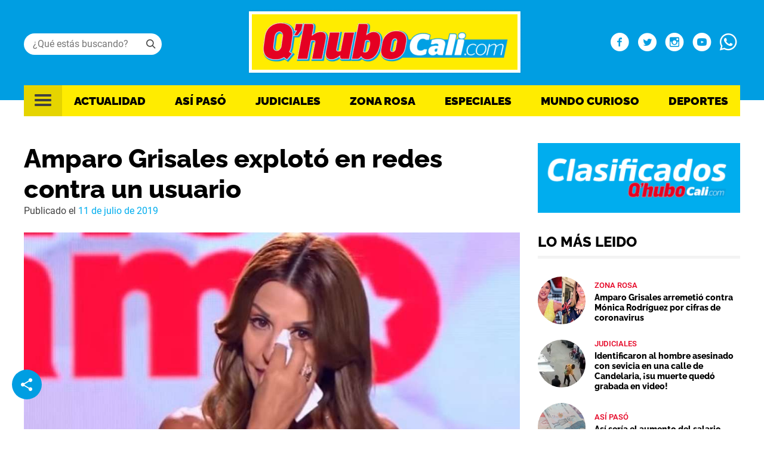

--- FILE ---
content_type: text/html; charset=UTF-8
request_url: https://www.qhubocali.com/zona-rosa/amparo-grisales-exploto-en-redes-contra-un-usuario/
body_size: 79593
content:
<!doctype html>
<html lang="es">
<head>
	<meta charset="UTF-8">
	<meta name="viewport" content="width=device-width, initial-scale=1">
	<link rel="profile" href="https://gmpg.org/xfn/11">
		<!-- Google Tag Manager -->
	<script>(function(w,d,s,l,i){w[l]=w[l]||[];w[l].push({'gtm.start':
	new Date().getTime(),event:'gtm.js'});var f=d.getElementsByTagName(s)[0],
	j=d.createElement(s),dl=l!='dataLayer'?'&l='+l:'';j.async=true;j.src=
	'https://www.googletagmanager.com/gtm.js?id='+i+dl;f.parentNode.insertBefore(j,f);
	})(window,document,'script','dataLayer','GTM-K5NWT5R2');</script>
	<!-- End Google Tag Manager -->
	
	<!-- <link href="https://fonts.googleapis.com/css2?family=Raleway:wght@500;700;800&family=Roboto:wght@400;500&display=swap" rel="stylesheet"> -->
	<script async='async' src='https://www.googletagservices.com/tag/js/gpt.js'></script>
	
	<meta name='robots' content='index, follow, max-image-preview:large, max-snippet:-1, max-video-preview:-1' />

	<!-- This site is optimized with the Yoast SEO plugin v19.4 - https://yoast.com/wordpress/plugins/seo/ -->
	<title>Amparo Grisales explotó en redes contra un usuario - Q&#039;hubo Cali</title>
	<meta name="description" content="La actriz de &#039;Las muñecas de la Mafia&#039; se despachó contra el usuario de Twitter @mujeresIN por un trino que publicó y que habría enfurecido a Grisales." />
	<link rel="canonical" href="https://www.qhubocali.com/zona-rosa/amparo-grisales-exploto-en-redes-contra-un-usuario/" />
	<meta property="og:locale" content="es_ES" />
	<meta property="og:type" content="article" />
	<meta property="og:title" content="Amparo Grisales explotó en redes contra un usuario - Q&#039;hubo Cali" />
	<meta property="og:description" content="La actriz de &#039;Las muñecas de la Mafia&#039; se despachó contra el usuario de Twitter @mujeresIN por un trino que publicó y que habría enfurecido a Grisales." />
	<meta property="og:url" content="https://www.qhubocali.com/zona-rosa/amparo-grisales-exploto-en-redes-contra-un-usuario/" />
	<meta property="og:site_name" content="Q&#039;hubo Cali" />
	<meta property="article:publisher" content="https://www.facebook.com/Qhubocali/" />
	<meta property="article:published_time" content="2019-07-11T20:56:58+00:00" />
	<meta property="og:image" content="https://www.qhubocali.com/wp-content/uploads/2019/07/amparo-grisales-qhubocali.jpg" />
	<meta property="og:image:width" content="995" />
	<meta property="og:image:height" content="500" />
	<meta property="og:image:type" content="image/jpeg" />
	<meta name="author" content="Juan Delgado" />
	<meta name="twitter:card" content="summary_large_image" />
	<meta name="twitter:creator" content="@QhuboCali" />
	<meta name="twitter:site" content="@QhuboCali" />
	<meta name="twitter:label1" content="Written by" />
	<meta name="twitter:data1" content="Juan Delgado" />
	<meta name="twitter:label2" content="Est. reading time" />
	<meta name="twitter:data2" content="2 minutos" />
	<script type="application/ld+json" class="yoast-schema-graph">{"@context":"https://schema.org","@graph":[{"@type":"Organization","@id":"https://52.207.99.7/#organization","name":"Qhubocali","url":"https://52.207.99.7/","sameAs":["https://www.facebook.com/Qhubocali/","https://twitter.com/QhuboCali"],"logo":{"@type":"ImageObject","inLanguage":"es","@id":"https://52.207.99.7/#/schema/logo/image/","url":"https://www.qhubocali.com/wp-content/uploads/2022/04/Logo-2.png","contentUrl":"https://www.qhubocali.com/wp-content/uploads/2022/04/Logo-2.png","width":463,"height":111,"caption":"Qhubocali"},"image":{"@id":"https://52.207.99.7/#/schema/logo/image/"}},{"@type":"WebSite","@id":"https://52.207.99.7/#website","url":"https://52.207.99.7/","name":"Q&#039;hubo Cali","description":"En Q&#039;hubo Cali encuentras todas las noticias de deportes, orden público y tendencias y farándula de Cali, Valle del cauca y Colombia. Ingresa ya.","publisher":{"@id":"https://52.207.99.7/#organization"},"potentialAction":[{"@type":"SearchAction","target":{"@type":"EntryPoint","urlTemplate":"https://52.207.99.7/?s={search_term_string}"},"query-input":"required name=search_term_string"}],"inLanguage":"es"},{"@type":"ImageObject","inLanguage":"es","@id":"https://www.qhubocali.com/zona-rosa/amparo-grisales-exploto-en-redes-contra-un-usuario/#primaryimage","url":"https://www.qhubocali.com/wp-content/uploads/2019/07/amparo-grisales-qhubocali.jpg","contentUrl":"https://www.qhubocali.com/wp-content/uploads/2019/07/amparo-grisales-qhubocali.jpg","width":995,"height":500},{"@type":"WebPage","@id":"https://www.qhubocali.com/zona-rosa/amparo-grisales-exploto-en-redes-contra-un-usuario/","url":"https://www.qhubocali.com/zona-rosa/amparo-grisales-exploto-en-redes-contra-un-usuario/","name":"Amparo Grisales explotó en redes contra un usuario - Q&#039;hubo Cali","isPartOf":{"@id":"https://52.207.99.7/#website"},"primaryImageOfPage":{"@id":"https://www.qhubocali.com/zona-rosa/amparo-grisales-exploto-en-redes-contra-un-usuario/#primaryimage"},"image":{"@id":"https://www.qhubocali.com/zona-rosa/amparo-grisales-exploto-en-redes-contra-un-usuario/#primaryimage"},"thumbnailUrl":"https://www.qhubocali.com/wp-content/uploads/2019/07/amparo-grisales-qhubocali.jpg","datePublished":"2019-07-11T20:56:58+00:00","dateModified":"2019-07-11T20:56:58+00:00","description":"La actriz de 'Las muñecas de la Mafia' se despachó contra el usuario de Twitter @mujeresIN por un trino que publicó y que habría enfurecido a Grisales.","breadcrumb":{"@id":"https://www.qhubocali.com/zona-rosa/amparo-grisales-exploto-en-redes-contra-un-usuario/#breadcrumb"},"inLanguage":"es","potentialAction":[{"@type":"ReadAction","target":["https://www.qhubocali.com/zona-rosa/amparo-grisales-exploto-en-redes-contra-un-usuario/"]}]},{"@type":"BreadcrumbList","@id":"https://www.qhubocali.com/zona-rosa/amparo-grisales-exploto-en-redes-contra-un-usuario/#breadcrumb","itemListElement":[{"@type":"ListItem","position":1,"name":"Home","item":"https://www.qhubocali.com/"},{"@type":"ListItem","position":2,"name":"Amparo Grisales explotó en redes contra un usuario"}]},{"@type":"Article","@id":"https://www.qhubocali.com/zona-rosa/amparo-grisales-exploto-en-redes-contra-un-usuario/#article","isPartOf":{"@id":"https://www.qhubocali.com/zona-rosa/amparo-grisales-exploto-en-redes-contra-un-usuario/"},"author":{"name":"Juan Delgado","@id":"https://52.207.99.7/#/schema/person/245f5bfb6a45c3e134248d57d1bac281"},"headline":"Amparo Grisales explotó en redes contra un usuario","datePublished":"2019-07-11T20:56:58+00:00","dateModified":"2019-07-11T20:56:58+00:00","mainEntityOfPage":{"@id":"https://www.qhubocali.com/zona-rosa/amparo-grisales-exploto-en-redes-contra-un-usuario/"},"wordCount":322,"publisher":{"@id":"https://52.207.99.7/#organization"},"image":{"@id":"https://www.qhubocali.com/zona-rosa/amparo-grisales-exploto-en-redes-contra-un-usuario/#primaryimage"},"thumbnailUrl":"https://www.qhubocali.com/wp-content/uploads/2019/07/amparo-grisales-qhubocali.jpg","keywords":["Las Muñecas de la Mafia","Apamaro Grisales","pólemica","twitter","El Tiempo"],"articleSection":["Zona rosa"],"inLanguage":"es"},{"@type":"Person","@id":"https://52.207.99.7/#/schema/person/245f5bfb6a45c3e134248d57d1bac281","name":"Juan Delgado","image":{"@type":"ImageObject","inLanguage":"es","@id":"https://52.207.99.7/#/schema/person/image/","url":"https://secure.gravatar.com/avatar/1af3637f31d83f0c3c43958351361c55?s=96&d=mm&r=g","contentUrl":"https://secure.gravatar.com/avatar/1af3637f31d83f0c3c43958351361c55?s=96&d=mm&r=g","caption":"Juan Delgado"},"url":"https://www.qhubocali.com/author/acardenas/"}]}</script>
	<!-- / Yoast SEO plugin. -->


<link rel="amphtml" href="https://www.qhubocali.com/zona-rosa/amparo-grisales-exploto-en-redes-contra-un-usuario/amp/" /><meta name="generator" content="AMP for WP 1.0.77.44"/><link rel='dns-prefetch' href='//www.qhubocali.com' />
<link rel='dns-prefetch' href='//s.w.org' />
<link rel="alternate" type="application/rss+xml" title="Q&#039;hubo Cali &raquo; Feed" href="https://www.qhubocali.com/feed/" />
<link rel="alternate" type="application/rss+xml" title="Q&#039;hubo Cali &raquo; Feed de los comentarios" href="https://www.qhubocali.com/comments/feed/" />
<style id='global-styles-inline-css'>
body{--wp--preset--color--black: #000000;--wp--preset--color--cyan-bluish-gray: #abb8c3;--wp--preset--color--white: #ffffff;--wp--preset--color--pale-pink: #f78da7;--wp--preset--color--vivid-red: #cf2e2e;--wp--preset--color--luminous-vivid-orange: #ff6900;--wp--preset--color--luminous-vivid-amber: #fcb900;--wp--preset--color--light-green-cyan: #7bdcb5;--wp--preset--color--vivid-green-cyan: #00d084;--wp--preset--color--pale-cyan-blue: #8ed1fc;--wp--preset--color--vivid-cyan-blue: #0693e3;--wp--preset--color--vivid-purple: #9b51e0;--wp--preset--gradient--vivid-cyan-blue-to-vivid-purple: linear-gradient(135deg,rgba(6,147,227,1) 0%,rgb(155,81,224) 100%);--wp--preset--gradient--light-green-cyan-to-vivid-green-cyan: linear-gradient(135deg,rgb(122,220,180) 0%,rgb(0,208,130) 100%);--wp--preset--gradient--luminous-vivid-amber-to-luminous-vivid-orange: linear-gradient(135deg,rgba(252,185,0,1) 0%,rgba(255,105,0,1) 100%);--wp--preset--gradient--luminous-vivid-orange-to-vivid-red: linear-gradient(135deg,rgba(255,105,0,1) 0%,rgb(207,46,46) 100%);--wp--preset--gradient--very-light-gray-to-cyan-bluish-gray: linear-gradient(135deg,rgb(238,238,238) 0%,rgb(169,184,195) 100%);--wp--preset--gradient--cool-to-warm-spectrum: linear-gradient(135deg,rgb(74,234,220) 0%,rgb(151,120,209) 20%,rgb(207,42,186) 40%,rgb(238,44,130) 60%,rgb(251,105,98) 80%,rgb(254,248,76) 100%);--wp--preset--gradient--blush-light-purple: linear-gradient(135deg,rgb(255,206,236) 0%,rgb(152,150,240) 100%);--wp--preset--gradient--blush-bordeaux: linear-gradient(135deg,rgb(254,205,165) 0%,rgb(254,45,45) 50%,rgb(107,0,62) 100%);--wp--preset--gradient--luminous-dusk: linear-gradient(135deg,rgb(255,203,112) 0%,rgb(199,81,192) 50%,rgb(65,88,208) 100%);--wp--preset--gradient--pale-ocean: linear-gradient(135deg,rgb(255,245,203) 0%,rgb(182,227,212) 50%,rgb(51,167,181) 100%);--wp--preset--gradient--electric-grass: linear-gradient(135deg,rgb(202,248,128) 0%,rgb(113,206,126) 100%);--wp--preset--gradient--midnight: linear-gradient(135deg,rgb(2,3,129) 0%,rgb(40,116,252) 100%);--wp--preset--duotone--dark-grayscale: url('#wp-duotone-dark-grayscale');--wp--preset--duotone--grayscale: url('#wp-duotone-grayscale');--wp--preset--duotone--purple-yellow: url('#wp-duotone-purple-yellow');--wp--preset--duotone--blue-red: url('#wp-duotone-blue-red');--wp--preset--duotone--midnight: url('#wp-duotone-midnight');--wp--preset--duotone--magenta-yellow: url('#wp-duotone-magenta-yellow');--wp--preset--duotone--purple-green: url('#wp-duotone-purple-green');--wp--preset--duotone--blue-orange: url('#wp-duotone-blue-orange');--wp--preset--font-size--small: 13px;--wp--preset--font-size--medium: 20px;--wp--preset--font-size--large: 36px;--wp--preset--font-size--x-large: 42px;}.has-black-color{color: var(--wp--preset--color--black) !important;}.has-cyan-bluish-gray-color{color: var(--wp--preset--color--cyan-bluish-gray) !important;}.has-white-color{color: var(--wp--preset--color--white) !important;}.has-pale-pink-color{color: var(--wp--preset--color--pale-pink) !important;}.has-vivid-red-color{color: var(--wp--preset--color--vivid-red) !important;}.has-luminous-vivid-orange-color{color: var(--wp--preset--color--luminous-vivid-orange) !important;}.has-luminous-vivid-amber-color{color: var(--wp--preset--color--luminous-vivid-amber) !important;}.has-light-green-cyan-color{color: var(--wp--preset--color--light-green-cyan) !important;}.has-vivid-green-cyan-color{color: var(--wp--preset--color--vivid-green-cyan) !important;}.has-pale-cyan-blue-color{color: var(--wp--preset--color--pale-cyan-blue) !important;}.has-vivid-cyan-blue-color{color: var(--wp--preset--color--vivid-cyan-blue) !important;}.has-vivid-purple-color{color: var(--wp--preset--color--vivid-purple) !important;}.has-black-background-color{background-color: var(--wp--preset--color--black) !important;}.has-cyan-bluish-gray-background-color{background-color: var(--wp--preset--color--cyan-bluish-gray) !important;}.has-white-background-color{background-color: var(--wp--preset--color--white) !important;}.has-pale-pink-background-color{background-color: var(--wp--preset--color--pale-pink) !important;}.has-vivid-red-background-color{background-color: var(--wp--preset--color--vivid-red) !important;}.has-luminous-vivid-orange-background-color{background-color: var(--wp--preset--color--luminous-vivid-orange) !important;}.has-luminous-vivid-amber-background-color{background-color: var(--wp--preset--color--luminous-vivid-amber) !important;}.has-light-green-cyan-background-color{background-color: var(--wp--preset--color--light-green-cyan) !important;}.has-vivid-green-cyan-background-color{background-color: var(--wp--preset--color--vivid-green-cyan) !important;}.has-pale-cyan-blue-background-color{background-color: var(--wp--preset--color--pale-cyan-blue) !important;}.has-vivid-cyan-blue-background-color{background-color: var(--wp--preset--color--vivid-cyan-blue) !important;}.has-vivid-purple-background-color{background-color: var(--wp--preset--color--vivid-purple) !important;}.has-black-border-color{border-color: var(--wp--preset--color--black) !important;}.has-cyan-bluish-gray-border-color{border-color: var(--wp--preset--color--cyan-bluish-gray) !important;}.has-white-border-color{border-color: var(--wp--preset--color--white) !important;}.has-pale-pink-border-color{border-color: var(--wp--preset--color--pale-pink) !important;}.has-vivid-red-border-color{border-color: var(--wp--preset--color--vivid-red) !important;}.has-luminous-vivid-orange-border-color{border-color: var(--wp--preset--color--luminous-vivid-orange) !important;}.has-luminous-vivid-amber-border-color{border-color: var(--wp--preset--color--luminous-vivid-amber) !important;}.has-light-green-cyan-border-color{border-color: var(--wp--preset--color--light-green-cyan) !important;}.has-vivid-green-cyan-border-color{border-color: var(--wp--preset--color--vivid-green-cyan) !important;}.has-pale-cyan-blue-border-color{border-color: var(--wp--preset--color--pale-cyan-blue) !important;}.has-vivid-cyan-blue-border-color{border-color: var(--wp--preset--color--vivid-cyan-blue) !important;}.has-vivid-purple-border-color{border-color: var(--wp--preset--color--vivid-purple) !important;}.has-vivid-cyan-blue-to-vivid-purple-gradient-background{background: var(--wp--preset--gradient--vivid-cyan-blue-to-vivid-purple) !important;}.has-light-green-cyan-to-vivid-green-cyan-gradient-background{background: var(--wp--preset--gradient--light-green-cyan-to-vivid-green-cyan) !important;}.has-luminous-vivid-amber-to-luminous-vivid-orange-gradient-background{background: var(--wp--preset--gradient--luminous-vivid-amber-to-luminous-vivid-orange) !important;}.has-luminous-vivid-orange-to-vivid-red-gradient-background{background: var(--wp--preset--gradient--luminous-vivid-orange-to-vivid-red) !important;}.has-very-light-gray-to-cyan-bluish-gray-gradient-background{background: var(--wp--preset--gradient--very-light-gray-to-cyan-bluish-gray) !important;}.has-cool-to-warm-spectrum-gradient-background{background: var(--wp--preset--gradient--cool-to-warm-spectrum) !important;}.has-blush-light-purple-gradient-background{background: var(--wp--preset--gradient--blush-light-purple) !important;}.has-blush-bordeaux-gradient-background{background: var(--wp--preset--gradient--blush-bordeaux) !important;}.has-luminous-dusk-gradient-background{background: var(--wp--preset--gradient--luminous-dusk) !important;}.has-pale-ocean-gradient-background{background: var(--wp--preset--gradient--pale-ocean) !important;}.has-electric-grass-gradient-background{background: var(--wp--preset--gradient--electric-grass) !important;}.has-midnight-gradient-background{background: var(--wp--preset--gradient--midnight) !important;}.has-small-font-size{font-size: var(--wp--preset--font-size--small) !important;}.has-medium-font-size{font-size: var(--wp--preset--font-size--medium) !important;}.has-large-font-size{font-size: var(--wp--preset--font-size--large) !important;}.has-x-large-font-size{font-size: var(--wp--preset--font-size--x-large) !important;}
</style>
<link rel='stylesheet' id='qhubocali2022-style-css'  href='https://www.qhubocali.com/wp-content/themes/qhubocali2022/style.css?ver=1.0.8.3' media='all' />
<link rel='stylesheet' id='owl-style-css'  href='https://www.qhubocali.com/wp-content/themes/qhubocali2022/css/owl.carousel.css?ver=6.0.1' media='all' />
<link rel='stylesheet' id='owl-theme-style-css'  href='https://www.qhubocali.com/wp-content/themes/qhubocali2022/css/owl.theme.default.css?ver=6.0.1' media='all' />
<script src='https://www.qhubocali.com/wp-includes/js/jquery/jquery.min.js?ver=3.6.0' id='jquery-core-js'></script>
<script src='https://www.qhubocali.com/wp-includes/js/jquery/jquery-migrate.min.js?ver=3.3.2' id='jquery-migrate-js'></script>
<script id='my_loadmore-js-extra'>
var loadmore_params = {"ajaxurl":"https:\/\/www.qhubocali.com\/wp-admin\/admin-ajax.php","posts":"{\"page\":0,\"name\":\"amparo-grisales-exploto-en-redes-contra-un-usuario\",\"category_name\":\"zona-rosa\",\"error\":\"\",\"m\":\"\",\"p\":0,\"post_parent\":\"\",\"subpost\":\"\",\"subpost_id\":\"\",\"attachment\":\"\",\"attachment_id\":0,\"pagename\":\"\",\"page_id\":0,\"second\":\"\",\"minute\":\"\",\"hour\":\"\",\"day\":0,\"monthnum\":0,\"year\":0,\"w\":0,\"tag\":\"\",\"cat\":\"\",\"tag_id\":\"\",\"author\":\"\",\"author_name\":\"\",\"feed\":\"\",\"tb\":\"\",\"paged\":0,\"meta_key\":\"\",\"meta_value\":\"\",\"preview\":\"\",\"s\":\"\",\"sentence\":\"\",\"title\":\"\",\"fields\":\"\",\"menu_order\":\"\",\"embed\":\"\",\"category__in\":[],\"category__not_in\":[],\"category__and\":[],\"post__in\":[],\"post__not_in\":[],\"post_name__in\":[],\"tag__in\":[],\"tag__not_in\":[],\"tag__and\":[],\"tag_slug__in\":[],\"tag_slug__and\":[],\"post_parent__in\":[],\"post_parent__not_in\":[],\"author__in\":[],\"author__not_in\":[],\"ignore_sticky_posts\":false,\"suppress_filters\":false,\"cache_results\":true,\"update_post_term_cache\":true,\"lazy_load_term_meta\":true,\"update_post_meta_cache\":true,\"post_type\":\"\",\"posts_per_page\":12,\"nopaging\":false,\"comments_per_page\":\"50\",\"no_found_rows\":false,\"order\":\"DESC\"}","current_page":"1","max_page":"0"};
</script>
<script src='https://www.qhubocali.com/wp-content/themes/qhubocali2022/js/load_more.js?ver=6.0.1' id='my_loadmore-js'></script>
<link rel="https://api.w.org/" href="https://www.qhubocali.com/wp-json/" /><link rel="alternate" type="application/json" href="https://www.qhubocali.com/wp-json/wp/v2/posts/71108" /><link rel="EditURI" type="application/rsd+xml" title="RSD" href="https://www.qhubocali.com/xmlrpc.php?rsd" />
<link rel="wlwmanifest" type="application/wlwmanifest+xml" href="https://www.qhubocali.com/wp-includes/wlwmanifest.xml" /> 
<meta name="generator" content="WordPress 6.0.1" />
<link rel='shortlink' href='https://www.qhubocali.com/?p=71108' />
<link rel="alternate" type="application/json+oembed" href="https://www.qhubocali.com/wp-json/oembed/1.0/embed?url=https%3A%2F%2Fwww.qhubocali.com%2Fzona-rosa%2Famparo-grisales-exploto-en-redes-contra-un-usuario%2F" />
<link rel="alternate" type="text/xml+oembed" href="https://www.qhubocali.com/wp-json/oembed/1.0/embed?url=https%3A%2F%2Fwww.qhubocali.com%2Fzona-rosa%2Famparo-grisales-exploto-en-redes-contra-un-usuario%2F&#038;format=xml" />
			<meta property="fb:pages" content="294564871396722" />
							<meta property="ia:markup_url" content="https://www.qhubocali.com/zona-rosa/amparo-grisales-exploto-en-redes-contra-un-usuario/?ia_markup=1" />
						<style type="text/css">
					.site-title,
			.site-description {
				position: absolute;
				clip: rect(1px, 1px, 1px, 1px);
				}
					</style>
		<link rel="icon" href="https://www.qhubocali.com/wp-content/uploads/2022/04/favicon.png" sizes="32x32" />
<link rel="icon" href="https://www.qhubocali.com/wp-content/uploads/2022/04/favicon.png" sizes="192x192" />
<link rel="apple-touch-icon" href="https://www.qhubocali.com/wp-content/uploads/2022/04/favicon.png" />
<meta name="msapplication-TileImage" content="https://www.qhubocali.com/wp-content/uploads/2022/04/favicon.png" />
		<style id="wp-custom-css">
			blockquote {
    padding: 5px 0 5px 15px;
    border-left: 5px solid #e64946;
}

.lazyblock-portadas-Z49maz.wp-block-lazyblock-portadas{
	display:none!important;
}		</style>
		<noscript><style id="rocket-lazyload-nojs-css">.rll-youtube-player, [data-lazy-src]{display:none !important;}</style></noscript>
	<!-- Google AdSense -->
	<script async src="https://pagead2.googlesyndication.com/pagead/js/adsbygoogle.js?client=ca-pub-0512677473795181"
     crossorigin="anonymous"></script>
</head>

<body class="post-template-default single single-post postid-71108 single-format-standard wp-custom-logo frontpage">

		<!-- Google Tag Manager (noscript) -->
	<noscript><iframe src="https://www.googletagmanager.com/ns.html?id=GTM-K5NWT5R2"
	height="0" width="0" style="display:none;visibility:hidden"></iframe></noscript>
	<!-- End Google Tag Manager (noscript) -->
	 
<svg xmlns="http://www.w3.org/2000/svg" viewBox="0 0 0 0" width="0" height="0" focusable="false" role="none" style="visibility: hidden; position: absolute; left: -9999px; overflow: hidden;" ><defs><filter id="wp-duotone-dark-grayscale"><feColorMatrix color-interpolation-filters="sRGB" type="matrix" values=" .299 .587 .114 0 0 .299 .587 .114 0 0 .299 .587 .114 0 0 .299 .587 .114 0 0 " /><feComponentTransfer color-interpolation-filters="sRGB" ><feFuncR type="table" tableValues="0 0.49803921568627" /><feFuncG type="table" tableValues="0 0.49803921568627" /><feFuncB type="table" tableValues="0 0.49803921568627" /><feFuncA type="table" tableValues="1 1" /></feComponentTransfer><feComposite in2="SourceGraphic" operator="in" /></filter></defs></svg><svg xmlns="http://www.w3.org/2000/svg" viewBox="0 0 0 0" width="0" height="0" focusable="false" role="none" style="visibility: hidden; position: absolute; left: -9999px; overflow: hidden;" ><defs><filter id="wp-duotone-grayscale"><feColorMatrix color-interpolation-filters="sRGB" type="matrix" values=" .299 .587 .114 0 0 .299 .587 .114 0 0 .299 .587 .114 0 0 .299 .587 .114 0 0 " /><feComponentTransfer color-interpolation-filters="sRGB" ><feFuncR type="table" tableValues="0 1" /><feFuncG type="table" tableValues="0 1" /><feFuncB type="table" tableValues="0 1" /><feFuncA type="table" tableValues="1 1" /></feComponentTransfer><feComposite in2="SourceGraphic" operator="in" /></filter></defs></svg><svg xmlns="http://www.w3.org/2000/svg" viewBox="0 0 0 0" width="0" height="0" focusable="false" role="none" style="visibility: hidden; position: absolute; left: -9999px; overflow: hidden;" ><defs><filter id="wp-duotone-purple-yellow"><feColorMatrix color-interpolation-filters="sRGB" type="matrix" values=" .299 .587 .114 0 0 .299 .587 .114 0 0 .299 .587 .114 0 0 .299 .587 .114 0 0 " /><feComponentTransfer color-interpolation-filters="sRGB" ><feFuncR type="table" tableValues="0.54901960784314 0.98823529411765" /><feFuncG type="table" tableValues="0 1" /><feFuncB type="table" tableValues="0.71764705882353 0.25490196078431" /><feFuncA type="table" tableValues="1 1" /></feComponentTransfer><feComposite in2="SourceGraphic" operator="in" /></filter></defs></svg><svg xmlns="http://www.w3.org/2000/svg" viewBox="0 0 0 0" width="0" height="0" focusable="false" role="none" style="visibility: hidden; position: absolute; left: -9999px; overflow: hidden;" ><defs><filter id="wp-duotone-blue-red"><feColorMatrix color-interpolation-filters="sRGB" type="matrix" values=" .299 .587 .114 0 0 .299 .587 .114 0 0 .299 .587 .114 0 0 .299 .587 .114 0 0 " /><feComponentTransfer color-interpolation-filters="sRGB" ><feFuncR type="table" tableValues="0 1" /><feFuncG type="table" tableValues="0 0.27843137254902" /><feFuncB type="table" tableValues="0.5921568627451 0.27843137254902" /><feFuncA type="table" tableValues="1 1" /></feComponentTransfer><feComposite in2="SourceGraphic" operator="in" /></filter></defs></svg><svg xmlns="http://www.w3.org/2000/svg" viewBox="0 0 0 0" width="0" height="0" focusable="false" role="none" style="visibility: hidden; position: absolute; left: -9999px; overflow: hidden;" ><defs><filter id="wp-duotone-midnight"><feColorMatrix color-interpolation-filters="sRGB" type="matrix" values=" .299 .587 .114 0 0 .299 .587 .114 0 0 .299 .587 .114 0 0 .299 .587 .114 0 0 " /><feComponentTransfer color-interpolation-filters="sRGB" ><feFuncR type="table" tableValues="0 0" /><feFuncG type="table" tableValues="0 0.64705882352941" /><feFuncB type="table" tableValues="0 1" /><feFuncA type="table" tableValues="1 1" /></feComponentTransfer><feComposite in2="SourceGraphic" operator="in" /></filter></defs></svg><svg xmlns="http://www.w3.org/2000/svg" viewBox="0 0 0 0" width="0" height="0" focusable="false" role="none" style="visibility: hidden; position: absolute; left: -9999px; overflow: hidden;" ><defs><filter id="wp-duotone-magenta-yellow"><feColorMatrix color-interpolation-filters="sRGB" type="matrix" values=" .299 .587 .114 0 0 .299 .587 .114 0 0 .299 .587 .114 0 0 .299 .587 .114 0 0 " /><feComponentTransfer color-interpolation-filters="sRGB" ><feFuncR type="table" tableValues="0.78039215686275 1" /><feFuncG type="table" tableValues="0 0.94901960784314" /><feFuncB type="table" tableValues="0.35294117647059 0.47058823529412" /><feFuncA type="table" tableValues="1 1" /></feComponentTransfer><feComposite in2="SourceGraphic" operator="in" /></filter></defs></svg><svg xmlns="http://www.w3.org/2000/svg" viewBox="0 0 0 0" width="0" height="0" focusable="false" role="none" style="visibility: hidden; position: absolute; left: -9999px; overflow: hidden;" ><defs><filter id="wp-duotone-purple-green"><feColorMatrix color-interpolation-filters="sRGB" type="matrix" values=" .299 .587 .114 0 0 .299 .587 .114 0 0 .299 .587 .114 0 0 .299 .587 .114 0 0 " /><feComponentTransfer color-interpolation-filters="sRGB" ><feFuncR type="table" tableValues="0.65098039215686 0.40392156862745" /><feFuncG type="table" tableValues="0 1" /><feFuncB type="table" tableValues="0.44705882352941 0.4" /><feFuncA type="table" tableValues="1 1" /></feComponentTransfer><feComposite in2="SourceGraphic" operator="in" /></filter></defs></svg><svg xmlns="http://www.w3.org/2000/svg" viewBox="0 0 0 0" width="0" height="0" focusable="false" role="none" style="visibility: hidden; position: absolute; left: -9999px; overflow: hidden;" ><defs><filter id="wp-duotone-blue-orange"><feColorMatrix color-interpolation-filters="sRGB" type="matrix" values=" .299 .587 .114 0 0 .299 .587 .114 0 0 .299 .587 .114 0 0 .299 .587 .114 0 0 " /><feComponentTransfer color-interpolation-filters="sRGB" ><feFuncR type="table" tableValues="0.098039215686275 1" /><feFuncG type="table" tableValues="0 0.66274509803922" /><feFuncB type="table" tableValues="0.84705882352941 0.41960784313725" /><feFuncA type="table" tableValues="1 1" /></feComponentTransfer><feComposite in2="SourceGraphic" operator="in" /></filter></defs></svg><div id="page" class="site">
	<a class="skip-link screen-reader-text" href="#primary">Skip to content</a>

	<header id="masthead" class="site-header">
		<div class="header-top">
			<div class="container">

				<div class="search">
					<i class="icon-search"></i>

					<form role="search" method="get" class="searchform group" action="https://www.qhubocali.com/"> 
						<input required value="" type="text" name="s" placeholder="¿Qué estás buscando?" />
					</form>
				</div>

				<div class="site-branding">
					<a href="https://www.qhubocali.com/" class="custom-logo-link" rel="home"><img width="463" height="111" src="data:image/svg+xml,%3Csvg%20xmlns='http://www.w3.org/2000/svg'%20viewBox='0%200%20463%20111'%3E%3C/svg%3E" class="custom-logo" alt="Q&#039;hubo Cali" data-lazy-srcset="https://www.qhubocali.com/wp-content/uploads/2022/04/Logo-2.png 463w, https://www.qhubocali.com/wp-content/uploads/2022/04/Logo-2-300x72.png 300w" data-lazy-sizes="(max-width: 463px) 100vw, 463px" data-lazy-src="https://www.qhubocali.com/wp-content/uploads/2022/04/Logo-2.png" /><noscript><img width="463" height="111" src="https://www.qhubocali.com/wp-content/uploads/2022/04/Logo-2.png" class="custom-logo" alt="Q&#039;hubo Cali" srcset="https://www.qhubocali.com/wp-content/uploads/2022/04/Logo-2.png 463w, https://www.qhubocali.com/wp-content/uploads/2022/04/Logo-2-300x72.png 300w" sizes="(max-width: 463px) 100vw, 463px" /></noscript></a>						<p class="site-title"><a href="https://www.qhubocali.com/" rel="home">Q&#039;hubo Cali</a></p>
												<p class="site-description">En Q&#039;hubo Cali encuentras todas las noticias de deportes, orden público y tendencias y farándula de Cali, Valle del cauca y Colombia. Ingresa ya.</p>
									</div><!-- .site-branding -->

				<div class="social">
					<a target="_blank" href="https://www.facebook.com/Qhubocali/"><i class="icon-facebook-with-circle"></i></a>
					<a target="_blank" href="https://twitter.com/QhuboCali"><i class="icon-twitter-with-circle"></i></a>
					<a target="_blank" href="https://www.instagram.com/qhubocali/"><i class="icon-instagram-with-circle"></i></a>
					<a target="_blank" href="https://www.youtube.com/QhuboCali"><i class="icon-youtube-with-circle"></i></a>
					<a target="_blank" href="https://web.whatsapp.com/send?phone=573104995475"><i class="icon-whatsapp"></i></a>
				</div>
			</div>
		</div>

		<div class="container" id="nav-wrapper">
			<div class="logo-search-wrapper container">
				<div class="logo-wrapper"><a href="https://www.qhubocali.com/" class="custom-logo-link" rel="home"><img width="463" height="111" src="data:image/svg+xml,%3Csvg%20xmlns='http://www.w3.org/2000/svg'%20viewBox='0%200%20463%20111'%3E%3C/svg%3E" class="custom-logo" alt="Q&#039;hubo Cali" data-lazy-srcset="https://www.qhubocali.com/wp-content/uploads/2022/04/Logo-2.png 463w, https://www.qhubocali.com/wp-content/uploads/2022/04/Logo-2-300x72.png 300w" data-lazy-sizes="(max-width: 463px) 100vw, 463px" data-lazy-src="https://www.qhubocali.com/wp-content/uploads/2022/04/Logo-2.png" /><noscript><img width="463" height="111" src="https://www.qhubocali.com/wp-content/uploads/2022/04/Logo-2.png" class="custom-logo" alt="Q&#039;hubo Cali" srcset="https://www.qhubocali.com/wp-content/uploads/2022/04/Logo-2.png 463w, https://www.qhubocali.com/wp-content/uploads/2022/04/Logo-2-300x72.png 300w" sizes="(max-width: 463px) 100vw, 463px" /></noscript></a></div>
				<a href="#" class="search-scrolled">
					<i class="icon-search"></i>
				</a>
			</div>
			<nav id="site-navigation" class="main-navigation">
				<a href="#" class="ham-menu">
					<i class="icon-menu"></i>
				</a>

				<div class="menu-menu-1-container"><ul id="primary-menu" class="menu"><li id="menu-item-684007" class="menu-item menu-item-type-taxonomy menu-item-object-category menu-item-684007"><a href="https://www.qhubocali.com/actualidad/">Actualidad</a></li>
<li id="menu-item-290" class="menu-item menu-item-type-taxonomy menu-item-object-category menu-item-290"><a href="https://www.qhubocali.com/asi-paso/">Así Pasó</a></li>
<li id="menu-item-139" class="menu-item menu-item-type-taxonomy menu-item-object-category menu-item-139"><a href="https://www.qhubocali.com/judiciales/">Judiciales</a></li>
<li id="menu-item-293" class="menu-item menu-item-type-taxonomy menu-item-object-category current-post-ancestor current-menu-parent current-post-parent menu-item-293"><a href="https://www.qhubocali.com/zona-rosa/">Zona rosa</a></li>
<li id="menu-item-292" class="menu-item menu-item-type-taxonomy menu-item-object-category menu-item-292"><a href="https://www.qhubocali.com/especiales/">Especiales</a></li>
<li id="menu-item-294" class="menu-item menu-item-type-taxonomy menu-item-object-category menu-item-294"><a href="https://www.qhubocali.com/mundo-curioso/">Mundo curioso</a></li>
<li id="menu-item-291" class="menu-item menu-item-type-taxonomy menu-item-object-category menu-item-291"><a href="https://www.qhubocali.com/deportes/">Deportes</a></li>
</ul></div>			</nav><!-- #site-navigation -->
		</div>
	</header><!-- #masthead -->

	<div class="sidebar-menu">
		<div class="menu-menu-sidebar-container"><ul id="sidebar-menu" class="menu"><li id="menu-item-236" class="menu-item menu-item-type-taxonomy menu-item-object-category menu-item-236"><a href="https://www.qhubocali.com/asi-paso/">Así Pasó</a></li>
<li id="menu-item-235" class="menu-item menu-item-type-taxonomy menu-item-object-category menu-item-235"><a href="https://www.qhubocali.com/judiciales/">Judiciales</a></li>
<li id="menu-item-237" class="menu-item menu-item-type-taxonomy menu-item-object-category current-post-ancestor current-menu-parent current-post-parent menu-item-237"><a href="https://www.qhubocali.com/zona-rosa/">Zona rosa</a></li>
<li id="menu-item-507517" class="menu-item menu-item-type-taxonomy menu-item-object-category menu-item-507517"><a href="https://www.qhubocali.com/especiales/">Especiales</a></li>
<li id="menu-item-507520" class="menu-item menu-item-type-taxonomy menu-item-object-category menu-item-507520"><a href="https://www.qhubocali.com/mundo-curioso/">Mundo curioso</a></li>
<li id="menu-item-507523" class="menu-item menu-item-type-taxonomy menu-item-object-category menu-item-507523"><a href="https://www.qhubocali.com/deportes/">Deportes</a></li>
<li id="menu-item-489" class="menu-item menu-item-type-custom menu-item-object-custom menu-item-489"><a href="https://www.qhubocali.com/clasificado/">Clasificados Qhubo</a></li>
<li id="menu-item-240" class="menu-item menu-item-type-custom menu-item-object-custom menu-item-240"><a target="_blank" rel="noopener" href="https://clasificados.elpais.com.co">Clasificados El País</a></li>
<li id="menu-item-496315" class="menu-item menu-item-type-taxonomy menu-item-object-category menu-item-496315"><a href="https://www.qhubocali.com/apoyo-social/denuncias/">Denuncias</a></li>
<li id="menu-item-524368" class="menu-item menu-item-type-taxonomy menu-item-object-category menu-item-524368"><a href="https://www.qhubocali.com/el-corazon-de-la-salud/">El Corazón de la Salud</a></li>
<li id="menu-item-684010" class="menu-item menu-item-type-taxonomy menu-item-object-category menu-item-684010"><a href="https://www.qhubocali.com/actualidad/">Actualidad</a></li>
</ul></div>		<div class="close-sidebar"><i class="icon-cross1"></i></div>
	</div>

	
	<script>
		
		var googletag = googletag || {};
			googletag.cmd = googletag.cmd || [];
		
			googletag.cmd.push(function() {
			
			var mapping = googletag.sizeMapping().
			
			// addSize([2560,2048],[[1000,90]]).
            // addSize([1920,1080],[[1000,90]]).
     		// addSize([1440,900],[[1000,150],[1000,250],[970,90],[728,90],[1000,90],[1000,80],[1000,50],[1000,30]]).
			// addSize([1366,768],[[1000,150],[1000,250],[970,90],[728,90],[1000,90],[1000,80],[1000,50],[1000,30]]).
		    // addSize([1280,720],[[1000,150],[1000,250],[970,90],[728,90],[1000,90],[1000,80],[1000,50],[1000,30]]).
			// addSize([1280,800],[[1000,150],[1000,250],[970,90],[728,90],[1000,90],[1000,80],[1000,50],[1000,30]]).
			// addSize([1024,768],[[1000,150],[1000,250],[970,90],[728,90],[1000,90],[1000,80],[1000,50],[1000,30]]).
			// addSize([1024,740],[[1000,150],[1000,250],[970,90],[728,90],[1000,90],[1000,80],[1000,50],[1000,30]]).
			// addSize([980,690],[[1000,150],[1000,250],[970,90],[728,90],[1000,90],[1000,80],[1000,50],[1000,30]]).
			// addSize([768,1024],[[1000,150],[1000,250],[970,90],[728,90],[1000,90],[1000,80],[1000,50],[1000,30]]).
			// addSize([480,800],[[1000,150],[1000,250],[970,90],[728,90],[1000,90],[1000,80],[1000,50],[1000,30]]).

			build();

			var w_w = jQuery(window).width();

			var responSize = w_w > 970 ? [[1000,150],[970,90],[728,90],[970,250]] : [[300,250]];
			
			googletag.defineSlot('/40807056/qhubocali.com/zona-rosa', responSize, 'zona-rosa-full').defineSizeMapping(mapping).setTargeting('Posiciones', ['0']).addService(googletag.pubads());
			googletag.defineSlot('/40807056/qhubocali.com/zona-rosa', [[300,250]], 'zona-rosa-300x250_1').setTargeting('Posiciones', ['10']).addService(googletag.pubads());
			googletag.defineSlot('/40807056/qhubocali.com/zona-rosa', [[300,250]], 'zona-rosa-300x250_2').setTargeting('Posiciones', ['11']).addService(googletag.pubads());
			googletag.defineSlot('/40807056/qhubocali.com/zona-rosa', [[300,250]], 'zona-rosa-300x250_3').setTargeting('Posiciones', ['12']).addService(googletag.pubads());
			googletag.defineSlot('/40807056/qhubocali.com/zona-rosa', responSize, 'zona-rosa-top-1').defineSizeMapping(mapping).setTargeting('Posiciones', ['1']).addService(googletag.pubads());
			googletag.defineSlot('/40807056/qhubocali.com/zona-rosa', responSize, 'zona-rosa-top-2').defineSizeMapping(mapping).setTargeting('Posiciones', ['2']).addService(googletag.pubads());
			googletag.defineSlot('/40807056/qhubocali.com/zona-rosa', responSize, 'zona-rosa-top-3').defineSizeMapping(mapping).setTargeting('Posiciones', ['3']).addService(googletag.pubads());
			googletag.defineSlot('/40807056/qhubocali.com/zona-rosa', responSize, 'zona-rosa-top-4').defineSizeMapping(mapping).setTargeting('Posiciones', ['4']).addService(googletag.pubads());
			googletag.defineSlot('/40807056/qhubocali.com/zona-rosa', responSize, 'zona-rosa-top-5').defineSizeMapping(mapping).setTargeting('Posiciones', ['5']).addService(googletag.pubads());	

			googletag.defineSlot('/40807056/qhubocali.com/zona-rosa', [[1000,50],[1000,30]], 'zona-rosa-barra_flotante').defineSizeMapping(mapping).setTargeting('Formatos', ['Barra_Flotante']).addService(googletag.pubads());


			googletag.pubads().enableSingleRequest();
			googletag.enableServices();

		});
	</script>

	
<div div id="spc_post_desktop_stories"></div>	
	

	<main id="primary" class="site-main">

		<div class="container">

						<!--  -->
				<div class="banner-mid" id='zona-rosa-top-1'>
					<script>
						googletag.cmd.push(function() { googletag.display('zona-rosa-top-1'); });
					</script>
				</div>
			
			<script>console.log('NO ADS?: ' + false);</script>
			<div class="row">

				<div class="col-70">

					
<article id="post-71108" class="post-71108 post type-post status-publish format-standard has-post-thumbnail hentry category-zona-rosa tag-las-munecas-de-la-mafia tag-apamaro-grisales tag-polemica-3 tag-twitter tag-el-tiempo">
	<header class="entry-header">
		<h1 class="entry-title">Amparo Grisales explotó en redes contra un usuario</h1>			<div class="entry-meta">
				<span class="posted-on">Publicado el <a href="https://www.qhubocali.com/zona-rosa/amparo-grisales-exploto-en-redes-contra-un-usuario/" rel="bookmark"><time class="entry-date published updated" datetime="2019-07-11T20:56:58-05:00">11 de julio de 2019</time></a></span>			</div><!-- .entry-meta -->
			</header><!-- .entry-header -->

	<br />

	
			<div class="post-thumbnail">
				<img width="995" height="500" src="data:image/svg+xml,%3Csvg%20xmlns='http://www.w3.org/2000/svg'%20viewBox='0%200%20995%20500'%3E%3C/svg%3E" class="attachment-post-thumbnail size-post-thumbnail wp-post-image" alt="" data-lazy-srcset="https://www.qhubocali.com/wp-content/uploads/2019/07/amparo-grisales-qhubocali.jpg 995w, https://www.qhubocali.com/wp-content/uploads/2019/07/amparo-grisales-qhubocali-300x151.jpg 300w, https://www.qhubocali.com/wp-content/uploads/2019/07/amparo-grisales-qhubocali-768x386.jpg 768w" data-lazy-sizes="(max-width: 995px) 100vw, 995px" data-lazy-src="https://www.qhubocali.com/wp-content/uploads/2019/07/amparo-grisales-qhubocali.jpg" /><noscript><img width="995" height="500" src="https://www.qhubocali.com/wp-content/uploads/2019/07/amparo-grisales-qhubocali.jpg" class="attachment-post-thumbnail size-post-thumbnail wp-post-image" alt="" srcset="https://www.qhubocali.com/wp-content/uploads/2019/07/amparo-grisales-qhubocali.jpg 995w, https://www.qhubocali.com/wp-content/uploads/2019/07/amparo-grisales-qhubocali-300x151.jpg 300w, https://www.qhubocali.com/wp-content/uploads/2019/07/amparo-grisales-qhubocali-768x386.jpg 768w" sizes="(max-width: 995px) 100vw, 995px" /></noscript>			</div><!-- .post-thumbnail -->

		
	<div class="entry-content">
		<p>La cuenta de Twitter <span>@mujeresIN publicó un trino en el que según Amparo Grisales, saca de contexto el titular de una noticia que publicó el diario El Tiempo sobre el papel de la actriz en la novela 'Las muñecas de la Mafia'.</span></p>
<p>La 'Diva de divas' no se guardó nada y se despachó contra ese usuario.</p>
<h4>Te puede interesar:&nbsp;<a href="https://www.qhubocali.com/zona-rosa/amparo-grisales-confeso-cuantos-plones-de-marihuana-se-pega-al-dia/">Amparo Grisales confesó cuantos 'plones' de marihuana se 'pega' al día</a></h4>
<p><img loading="lazy" src="data:image/svg+xml,%3Csvg%20xmlns='http://www.w3.org/2000/svg'%20viewBox='0%200%20300%20157'%3E%3C/svg%3E" alt="" width="300" height="157" class="alignnone size-medium wp-image-71142 kalooga_35742" data-lazy-srcset="https://www.qhubocali.com/wp-content/uploads/2019/07/Amparo-Grisales-confeso-que-fuma-marihuana5-955x500-1-300x157.jpg 300w, https://www.qhubocali.com/wp-content/uploads/2019/07/Amparo-Grisales-confeso-que-fuma-marihuana5-955x500-1-768x402.jpg 768w, https://www.qhubocali.com/wp-content/uploads/2019/07/Amparo-Grisales-confeso-que-fuma-marihuana5-955x500-1.jpg 955w" data-lazy-sizes="(max-width: 300px) 100vw, 300px" data-lazy-src="https://www.qhubocali.com/wp-content/uploads/2019/07/Amparo-Grisales-confeso-que-fuma-marihuana5-955x500-1-300x157.jpg" /><noscript><img loading="lazy" src="https://www.qhubocali.com/wp-content/uploads/2019/07/Amparo-Grisales-confeso-que-fuma-marihuana5-955x500-1-300x157.jpg" alt="" width="300" height="157" class="alignnone size-medium wp-image-71142 kalooga_35742" srcset="https://www.qhubocali.com/wp-content/uploads/2019/07/Amparo-Grisales-confeso-que-fuma-marihuana5-955x500-1-300x157.jpg 300w, https://www.qhubocali.com/wp-content/uploads/2019/07/Amparo-Grisales-confeso-que-fuma-marihuana5-955x500-1-768x402.jpg 768w, https://www.qhubocali.com/wp-content/uploads/2019/07/Amparo-Grisales-confeso-que-fuma-marihuana5-955x500-1.jpg 955w" sizes="(max-width: 300px) 100vw, 300px" /></noscript></p>
<p><em>“Amparo Grisales defiende ser una #MuñecaDeLaMafia y se refirió a las llamadas narcoseries”</em>, fue lo que escribieron en dicha cuenta, que incluyó un link a una nota que hizo El Tiempo para mostrar una entrevista con esa y otras protagonistas de la serie de Caracol.</p>
<p>Ante eso, la artista se mostró disgustada con el trino y le respondió a @mujeresIN airadamente:</p>
<p><em>“¡Si así lo entendió ud. dándole la interpretación que le da la gana, allá ud. No tengo que defender nada!¡ Soy actriz y me encanta poder interpretar toda clase de personajes! ¡Ahora, si tienen que hablar de mí para vender sus columnas pasquines, que les aproveche!”, </em>trinó la actriz de 62 años.</p>
<p><img loading="lazy" src="data:image/svg+xml,%3Csvg%20xmlns='http://www.w3.org/2000/svg'%20viewBox='0%200%201010%20526'%3E%3C/svg%3E" alt="" width="1010" height="526" class="kalooga_35742 alignnone wp-image-71147 size-full" data-lazy-srcset="https://www.qhubocali.com/wp-content/uploads/2019/07/amparo.jpg 1010w, https://www.qhubocali.com/wp-content/uploads/2019/07/amparo-300x156.jpg 300w, https://www.qhubocali.com/wp-content/uploads/2019/07/amparo-768x400.jpg 768w" data-lazy-sizes="(max-width: 1010px) 100vw, 1010px" data-lazy-src="https://www.qhubocali.com/wp-content/uploads/2019/07/amparo.jpg" /><noscript><img loading="lazy" src="https://www.qhubocali.com/wp-content/uploads/2019/07/amparo.jpg" alt="" width="1010" height="526" class="kalooga_35742 alignnone wp-image-71147 size-full" srcset="https://www.qhubocali.com/wp-content/uploads/2019/07/amparo.jpg 1010w, https://www.qhubocali.com/wp-content/uploads/2019/07/amparo-300x156.jpg 300w, https://www.qhubocali.com/wp-content/uploads/2019/07/amparo-768x400.jpg 768w" sizes="(max-width: 1010px) 100vw, 1010px" /></noscript></p>
<p>El único cambio que hay es que en vez de escribir el nombre de la producción en comillas, como lo hizo el diario (su título fue “Amparo Grisales defiende ser una ‘muñeca de la mafia’”), en el trino lo pusieron con numeral.</p>
<p><img loading="lazy" src="data:image/svg+xml,%3Csvg%20xmlns='http://www.w3.org/2000/svg'%20viewBox='0%200%20900%20485'%3E%3C/svg%3E" alt="" width="900" height="485" class="kalooga_35742 alignnone wp-image-71151 size-full" data-lazy-srcset="https://www.qhubocali.com/wp-content/uploads/2019/07/amparo-grisales-jurado-de-yo-me-llamo-1-900x485-1.jpg 900w, https://www.qhubocali.com/wp-content/uploads/2019/07/amparo-grisales-jurado-de-yo-me-llamo-1-900x485-1-300x162.jpg 300w, https://www.qhubocali.com/wp-content/uploads/2019/07/amparo-grisales-jurado-de-yo-me-llamo-1-900x485-1-768x414.jpg 768w, https://www.qhubocali.com/wp-content/uploads/2019/07/amparo-grisales-jurado-de-yo-me-llamo-1-900x485-1-280x150.jpg 280w" data-lazy-sizes="(max-width: 900px) 100vw, 900px" data-lazy-src="https://www.qhubocali.com/wp-content/uploads/2019/07/amparo-grisales-jurado-de-yo-me-llamo-1-900x485-1.jpg" /><noscript><img loading="lazy" src="https://www.qhubocali.com/wp-content/uploads/2019/07/amparo-grisales-jurado-de-yo-me-llamo-1-900x485-1.jpg" alt="" width="900" height="485" class="kalooga_35742 alignnone wp-image-71151 size-full" srcset="https://www.qhubocali.com/wp-content/uploads/2019/07/amparo-grisales-jurado-de-yo-me-llamo-1-900x485-1.jpg 900w, https://www.qhubocali.com/wp-content/uploads/2019/07/amparo-grisales-jurado-de-yo-me-llamo-1-900x485-1-300x162.jpg 300w, https://www.qhubocali.com/wp-content/uploads/2019/07/amparo-grisales-jurado-de-yo-me-llamo-1-900x485-1-768x414.jpg 768w, https://www.qhubocali.com/wp-content/uploads/2019/07/amparo-grisales-jurado-de-yo-me-llamo-1-900x485-1-280x150.jpg 280w" sizes="(max-width: 900px) 100vw, 900px" /></noscript></p>
<p>La duda que queda es si la famosa le hizo el mismo reclamo al medio o si solo le dedicó su ataque a @mujeresIN.</p>
<p>Aquí dejamos el post al que contestó Amparo, junto a la respuesta de ella, y un pantallazo del título de El Tiempo que replicó el trino que enojó a ‘la Diva’.</p>
<p><img loading="lazy" src="data:image/svg+xml,%3Csvg%20xmlns='http://www.w3.org/2000/svg'%20viewBox='0%200%20515%20408'%3E%3C/svg%3E" alt="" width="515" height="408" class="kalooga_35742 alignnone wp-image-71153 size-full" data-lazy-srcset="https://www.qhubocali.com/wp-content/uploads/2019/07/amparo-grisales.jpg 515w, https://www.qhubocali.com/wp-content/uploads/2019/07/amparo-grisales-300x238.jpg 300w" data-lazy-sizes="(max-width: 515px) 100vw, 515px" data-lazy-src="https://www.qhubocali.com/wp-content/uploads/2019/07/amparo-grisales.jpg" /><noscript><img loading="lazy" src="https://www.qhubocali.com/wp-content/uploads/2019/07/amparo-grisales.jpg" alt="" width="515" height="408" class="kalooga_35742 alignnone wp-image-71153 size-full" srcset="https://www.qhubocali.com/wp-content/uploads/2019/07/amparo-grisales.jpg 515w, https://www.qhubocali.com/wp-content/uploads/2019/07/amparo-grisales-300x238.jpg 300w" sizes="(max-width: 515px) 100vw, 515px" /></noscript></p>
<p><img loading="lazy" src="data:image/svg+xml,%3Csvg%20xmlns='http://www.w3.org/2000/svg'%20viewBox='0%200%201024%20442'%3E%3C/svg%3E" alt="" width="1024" height="442" class="kalooga_35742 alignnone wp-image-71157 size-full" data-lazy-srcset="https://www.qhubocali.com/wp-content/uploads/2019/07/amparo-grisales-el-tiempo-qhubocali.jpg 1024w, https://www.qhubocali.com/wp-content/uploads/2019/07/amparo-grisales-el-tiempo-qhubocali-300x129.jpg 300w, https://www.qhubocali.com/wp-content/uploads/2019/07/amparo-grisales-el-tiempo-qhubocali-768x332.jpg 768w" data-lazy-sizes="(max-width: 1024px) 100vw, 1024px" data-lazy-src="https://www.qhubocali.com/wp-content/uploads/2019/07/amparo-grisales-el-tiempo-qhubocali.jpg" /><noscript><img loading="lazy" src="https://www.qhubocali.com/wp-content/uploads/2019/07/amparo-grisales-el-tiempo-qhubocali.jpg" alt="" width="1024" height="442" class="kalooga_35742 alignnone wp-image-71157 size-full" srcset="https://www.qhubocali.com/wp-content/uploads/2019/07/amparo-grisales-el-tiempo-qhubocali.jpg 1024w, https://www.qhubocali.com/wp-content/uploads/2019/07/amparo-grisales-el-tiempo-qhubocali-300x129.jpg 300w, https://www.qhubocali.com/wp-content/uploads/2019/07/amparo-grisales-el-tiempo-qhubocali-768x332.jpg 768w" sizes="(max-width: 1024px) 100vw, 1024px" /></noscript></p>
<p>&nbsp;</p>
<h4>También puedes leer:&nbsp;<a href="https://www.qhubocali.com/zona-rosa/20-anos-despues-y-betty-la-fea-sigue-dandole-sopa-y-seco-a-su-competencia/">20 años después, y 'Betty, la fea' sigue dándole 'sopa y seco' a su competencia</a></h4>
<p><img loading="lazy" src="data:image/svg+xml,%3Csvg%20xmlns='http://www.w3.org/2000/svg'%20viewBox='0%200%20300%20169'%3E%3C/svg%3E" alt="" width="300" height="169" class="alignnone size-medium wp-image-71089 kalooga_35742" data-lazy-srcset="https://www.qhubocali.com/wp-content/uploads/2019/07/yo-soy-betty-la-fea-78-300x169.jpg 300w, https://www.qhubocali.com/wp-content/uploads/2019/07/yo-soy-betty-la-fea-78-768x432.jpg 768w, https://www.qhubocali.com/wp-content/uploads/2019/07/yo-soy-betty-la-fea-78.jpg 990w" data-lazy-sizes="(max-width: 300px) 100vw, 300px" data-lazy-src="https://www.qhubocali.com/wp-content/uploads/2019/07/yo-soy-betty-la-fea-78-300x169.jpg" /><noscript><img loading="lazy" src="https://www.qhubocali.com/wp-content/uploads/2019/07/yo-soy-betty-la-fea-78-300x169.jpg" alt="" width="300" height="169" class="alignnone size-medium wp-image-71089 kalooga_35742" srcset="https://www.qhubocali.com/wp-content/uploads/2019/07/yo-soy-betty-la-fea-78-300x169.jpg 300w, https://www.qhubocali.com/wp-content/uploads/2019/07/yo-soy-betty-la-fea-78-768x432.jpg 768w, https://www.qhubocali.com/wp-content/uploads/2019/07/yo-soy-betty-la-fea-78.jpg 990w" sizes="(max-width: 300px) 100vw, 300px" /></noscript></p>
	</div><!-- .entry-content -->

	<div class="recibir-noticias">
		<h4>Si quieres recibir las últimas noticias de Cali a tu WhatsApp dale Click a la imagen,<br /> escribe "Hola" y sigue las instrucciones</h4>
		<div class="banner-row">
			<a target="_blank" href="https://wa.me/573104202637?text=Escribe%20%22Hola%22%20y%20sigue%20las%20instrucciones"><img src="data:image/svg+xml,%3Csvg%20xmlns='http://www.w3.org/2000/svg'%20viewBox='0%200%200%200'%3E%3C/svg%3E" data-lazy-src="https://www.qhubocali.com/wp-content/themes/qhubocali2022/img/banner-wsp.png" /><noscript><img src="https://www.qhubocali.com/wp-content/themes/qhubocali2022/img/banner-wsp.png" /></noscript></a>
			<a target="_blank" href="https://t.me/QhuboCali"><img src="data:image/svg+xml,%3Csvg%20xmlns='http://www.w3.org/2000/svg'%20viewBox='0%200%200%200'%3E%3C/svg%3E" data-lazy-src="https://www.qhubocali.com/wp-content/themes/qhubocali2022/img/banner-telegram.jpg" /><noscript><img src="https://www.qhubocali.com/wp-content/themes/qhubocali2022/img/banner-telegram.jpg" /></noscript></a>
		</div>
	</div>


</article><!-- #post-71108 -->

				</div>

				<div class="col-30">

					
<aside id="secondary" class="widget-area">
	<section id="block-2" class="widget widget_block widget_media_image">
<figure class="wp-block-image size-full"><a href="https://www.qhubocali.com/clasificado/"><img loading="lazy" width="369" height="127" src="data:image/svg+xml,%3Csvg%20xmlns='http://www.w3.org/2000/svg'%20viewBox='0%200%20369%20127'%3E%3C/svg%3E" alt="" class="wp-image-530995" data-lazy-srcset="https://www.qhubocali.com/wp-content/uploads/2022/11/banner-clasificados.png 369w, https://www.qhubocali.com/wp-content/uploads/2022/11/banner-clasificados-300x103.png 300w" data-lazy-sizes="(max-width: 369px) 100vw, 369px" data-lazy-src="https://www.qhubocali.com/wp-content/uploads/2022/11/banner-clasificados.png" /><noscript><img loading="lazy" width="369" height="127" src="https://www.qhubocali.com/wp-content/uploads/2022/11/banner-clasificados.png" alt="" class="wp-image-530995" srcset="https://www.qhubocali.com/wp-content/uploads/2022/11/banner-clasificados.png 369w, https://www.qhubocali.com/wp-content/uploads/2022/11/banner-clasificados-300x103.png 300w" sizes="(max-width: 369px) 100vw, 369px" /></noscript></a></figure>
</section><section id="block-3" class="widget widget_block"><div class="wp-block-lazyblock-lo-mas-leido lazyblock-lo-mas-leido-Z29KHCe">    

                    <div class="mas-leido">

                        <h2 class="qhubo-title">Lo más leido</h2>

                        <div class="mas-leido-list">

                        
                                        <div class="mas-leido-item">

                                            <div class="thumb">

                                                <img width="300" height="300" src="data:image/svg+xml,%3Csvg%20xmlns='http://www.w3.org/2000/svg'%20viewBox='0%200%20300%20300'%3E%3C/svg%3E" class="attachment-post-square size-post-square wp-post-image" alt="" loading="lazy" data-lazy-srcset="https://www.qhubocali.com/wp-content/uploads/2020/03/Amparo-Grisales-arremetio-contra-Monica-Rodriguez-por-cifras-de-coronavirus-300x300.jpg 300w, https://www.qhubocali.com/wp-content/uploads/2020/03/Amparo-Grisales-arremetio-contra-Monica-Rodriguez-por-cifras-de-coronavirus-150x150.jpg 150w" data-lazy-sizes="(max-width: 300px) 100vw, 300px" data-lazy-src="https://www.qhubocali.com/wp-content/uploads/2020/03/Amparo-Grisales-arremetio-contra-Monica-Rodriguez-por-cifras-de-coronavirus-300x300.jpg" /><noscript><img width="300" height="300" src="https://www.qhubocali.com/wp-content/uploads/2020/03/Amparo-Grisales-arremetio-contra-Monica-Rodriguez-por-cifras-de-coronavirus-300x300.jpg" class="attachment-post-square size-post-square wp-post-image" alt="" loading="lazy" srcset="https://www.qhubocali.com/wp-content/uploads/2020/03/Amparo-Grisales-arremetio-contra-Monica-Rodriguez-por-cifras-de-coronavirus-300x300.jpg 300w, https://www.qhubocali.com/wp-content/uploads/2020/03/Amparo-Grisales-arremetio-contra-Monica-Rodriguez-por-cifras-de-coronavirus-150x150.jpg 150w" sizes="(max-width: 300px) 100vw, 300px" /></noscript>
                                            </div>

                                            <div class="text">

                                                <span><a href="https://www.qhubocali.com/zona-rosa">Zona rosa</a></span>
                                                <h3><a href="https://www.qhubocali.com/zona-rosa/amparo-grisales-arremetio-contra-monica-rodriguez-por-cifras-de-coronavirus/">Amparo Grisales arremetió contra Mónica Rodríguez por cifras de coronavirus</a></h3>

                                            </div>

                                        </div>


                                    
                                        <div class="mas-leido-item">

                                            <div class="thumb">

                                                <img width="300" height="300" src="data:image/svg+xml,%3Csvg%20xmlns='http://www.w3.org/2000/svg'%20viewBox='0%200%20300%20300'%3E%3C/svg%3E" class="attachment-post-square size-post-square wp-post-image" alt="" loading="lazy" data-lazy-srcset="https://www.qhubocali.com/wp-content/uploads/2023/01/63b2e893467a8.r_1672679147792.0-16-432-232-300x300.jpg 300w, https://www.qhubocali.com/wp-content/uploads/2023/01/63b2e893467a8.r_1672679147792.0-16-432-232-150x150.jpg 150w" data-lazy-sizes="(max-width: 300px) 100vw, 300px" data-lazy-src="https://www.qhubocali.com/wp-content/uploads/2023/01/63b2e893467a8.r_1672679147792.0-16-432-232-300x300.jpg" /><noscript><img width="300" height="300" src="https://www.qhubocali.com/wp-content/uploads/2023/01/63b2e893467a8.r_1672679147792.0-16-432-232-300x300.jpg" class="attachment-post-square size-post-square wp-post-image" alt="" loading="lazy" srcset="https://www.qhubocali.com/wp-content/uploads/2023/01/63b2e893467a8.r_1672679147792.0-16-432-232-300x300.jpg 300w, https://www.qhubocali.com/wp-content/uploads/2023/01/63b2e893467a8.r_1672679147792.0-16-432-232-150x150.jpg 150w" sizes="(max-width: 300px) 100vw, 300px" /></noscript>
                                            </div>

                                            <div class="text">

                                                <span><a href="https://www.qhubocali.com/judiciales">Judiciales</a></span>
                                                <h3><a href="https://www.qhubocali.com/judiciales/identificaron-al-hombre-asesinado-con-sevicia-en-una-calle-de-candelaria/">Identificaron al hombre asesinado con sevicia en una calle de Candelaria, ¡su muerte quedó grabada en video!</a></h3>

                                            </div>

                                        </div>


                                    
                                        <div class="mas-leido-item">

                                            <div class="thumb">

                                                <img width="300" height="300" src="data:image/svg+xml,%3Csvg%20xmlns='http://www.w3.org/2000/svg'%20viewBox='0%200%20300%20300'%3E%3C/svg%3E" class="attachment-post-square size-post-square wp-post-image" alt="" loading="lazy" data-lazy-srcset="https://www.qhubocali.com/wp-content/uploads/2022/10/Asi-seria-el-aumento-del-salario-minimo-para-el-proximo-ano-1-300x300.jpg 300w, https://www.qhubocali.com/wp-content/uploads/2022/10/Asi-seria-el-aumento-del-salario-minimo-para-el-proximo-ano-1-150x150.jpg 150w" data-lazy-sizes="(max-width: 300px) 100vw, 300px" data-lazy-src="https://www.qhubocali.com/wp-content/uploads/2022/10/Asi-seria-el-aumento-del-salario-minimo-para-el-proximo-ano-1-300x300.jpg" /><noscript><img width="300" height="300" src="https://www.qhubocali.com/wp-content/uploads/2022/10/Asi-seria-el-aumento-del-salario-minimo-para-el-proximo-ano-1-300x300.jpg" class="attachment-post-square size-post-square wp-post-image" alt="" loading="lazy" srcset="https://www.qhubocali.com/wp-content/uploads/2022/10/Asi-seria-el-aumento-del-salario-minimo-para-el-proximo-ano-1-300x300.jpg 300w, https://www.qhubocali.com/wp-content/uploads/2022/10/Asi-seria-el-aumento-del-salario-minimo-para-el-proximo-ano-1-150x150.jpg 150w" sizes="(max-width: 300px) 100vw, 300px" /></noscript>
                                            </div>

                                            <div class="text">

                                                <span><a href="https://www.qhubocali.com/asi-paso">Así Pasó</a></span>
                                                <h3><a href="https://www.qhubocali.com/asi-paso/asi-seria-el-aumento-del-salario-minimo-para-el-proximo-ano/">Así sería el aumento del salario mínimo para el próximo año</a></h3>

                                            </div>

                                        </div>


                                    
                                        <div class="mas-leido-item">

                                            <div class="thumb">

                                                <img width="300" height="300" src="data:image/svg+xml,%3Csvg%20xmlns='http://www.w3.org/2000/svg'%20viewBox='0%200%20300%20300'%3E%3C/svg%3E" class="attachment-post-square size-post-square wp-post-image" alt="" loading="lazy" data-lazy-srcset="https://www.qhubocali.com/wp-content/uploads/2022/06/Estos-son-los-sectores-de-Cali-que-se-quedaran-sin-agua-este-sabado-300x300.jpg 300w, https://www.qhubocali.com/wp-content/uploads/2022/06/Estos-son-los-sectores-de-Cali-que-se-quedaran-sin-agua-este-sabado-150x150.jpg 150w" data-lazy-sizes="(max-width: 300px) 100vw, 300px" data-lazy-src="https://www.qhubocali.com/wp-content/uploads/2022/06/Estos-son-los-sectores-de-Cali-que-se-quedaran-sin-agua-este-sabado-300x300.jpg" /><noscript><img width="300" height="300" src="https://www.qhubocali.com/wp-content/uploads/2022/06/Estos-son-los-sectores-de-Cali-que-se-quedaran-sin-agua-este-sabado-300x300.jpg" class="attachment-post-square size-post-square wp-post-image" alt="" loading="lazy" srcset="https://www.qhubocali.com/wp-content/uploads/2022/06/Estos-son-los-sectores-de-Cali-que-se-quedaran-sin-agua-este-sabado-300x300.jpg 300w, https://www.qhubocali.com/wp-content/uploads/2022/06/Estos-son-los-sectores-de-Cali-que-se-quedaran-sin-agua-este-sabado-150x150.jpg 150w" sizes="(max-width: 300px) 100vw, 300px" /></noscript>
                                            </div>

                                            <div class="text">

                                                <span><a href="https://www.qhubocali.com/servicios-01">Servicios</a></span>
                                                <h3><a href="https://www.qhubocali.com/servicios-01/estos-son-los-sectores-de-cali-donde-se-va-a-ir-el-agua30/">Estos son los sectores de Cali donde se va a ir el agua</a></h3>

                                            </div>

                                        </div>


                                    
                        </div>

                    </div>


	</div></section></aside><!-- #secondary -->

										<!--  -->
						<div class="banner-mid" id='zona-rosa-300x250_1'>
							<script>
								googletag.cmd.push(function() { googletag.display('zona-rosa-300x250_1'); });
							</script>
						</div>					
					
				</div>

			</div>

		</div>

		<br />

		

		
			<div class="container">

				<h2 class="qhubo-title">TAMBIÉN TE PUEDE INTERESAR</h2>
            
            
						
							
							<div class='row three-col-row'><div class='col-33'>
							
								<div class="post-block ">

    <div class="thumb-block">

        <a href="https://www.qhubocali.com/mundo/nino-de-11-anos-habria-matado-a-su-padre-por-un-videojuego-aterradora-confesion-sacude-a-ee-uu/"><img width="400" height="250" src="data:image/svg+xml,%3Csvg%20xmlns='http://www.w3.org/2000/svg'%20viewBox='0%200%20400%20250'%3E%3C/svg%3E" class="attachment-post-small size-post-small wp-post-image" alt="" loading="lazy" data-lazy-srcset="https://www.qhubocali.com/wp-content/uploads/2026/01/Copia-de-Copia-de-Copia-de-Copia-de-Copia-de-Cuando-ves-las-escaleras-5-400x250.png 400w, https://www.qhubocali.com/wp-content/uploads/2026/01/Copia-de-Copia-de-Copia-de-Copia-de-Copia-de-Cuando-ves-las-escaleras-5-800x500.png 800w" data-lazy-sizes="(max-width: 400px) 100vw, 400px" data-lazy-src="https://www.qhubocali.com/wp-content/uploads/2026/01/Copia-de-Copia-de-Copia-de-Copia-de-Copia-de-Cuando-ves-las-escaleras-5-400x250.png" /><noscript><img width="400" height="250" src="https://www.qhubocali.com/wp-content/uploads/2026/01/Copia-de-Copia-de-Copia-de-Copia-de-Copia-de-Cuando-ves-las-escaleras-5-400x250.png" class="attachment-post-small size-post-small wp-post-image" alt="" loading="lazy" srcset="https://www.qhubocali.com/wp-content/uploads/2026/01/Copia-de-Copia-de-Copia-de-Copia-de-Copia-de-Cuando-ves-las-escaleras-5-400x250.png 400w, https://www.qhubocali.com/wp-content/uploads/2026/01/Copia-de-Copia-de-Copia-de-Copia-de-Copia-de-Cuando-ves-las-escaleras-5-800x500.png 800w" sizes="(max-width: 400px) 100vw, 400px" /></noscript></a>

         
        
            <div class="cate-tag"><a href="https://www.qhubocali.com/categoria/mundo">Mundo</a></div>
            
        
    </div>

    <div class="post-text">

        
        <h2><a href="https://www.qhubocali.com/mundo/nino-de-11-anos-habria-matado-a-su-padre-por-un-videojuego-aterradora-confesion-sacude-a-ee-uu/">Niño de 11 años habría matado a su padre por un videojuego; aterradora confesión sacude a EE. UU.</a></h2>

        <a href="https://www.qhubocali.com/mundo/nino-de-11-anos-habria-matado-a-su-padre-por-un-videojuego-aterradora-confesion-sacude-a-ee-uu/">El menor confesó haber disparado contra su padre mientras dormía, luego de que este le quitara una Nintendo Switch; el caso es investigado por homicidio criminal. Redacción El Qhubo/... <span class="leer-mas">Leer Más</span></a>

    </div>

</div>
							</div>
							
						

						
						
							
							
							<div class='col-33'>
								<div class="post-block ">

    <div class="thumb-block">

        <a href="https://www.qhubocali.com/zona-rosa/entretenimiento/cultura/el-cielo-de-los-peces-el-libro-con-el-que-una-escritora-calena-invita-a-los-ninos-a-hablar-de-la-muerte/"><img width="400" height="250" src="data:image/svg+xml,%3Csvg%20xmlns='http://www.w3.org/2000/svg'%20viewBox='0%200%20400%20250'%3E%3C/svg%3E" class="attachment-post-small size-post-small wp-post-image" alt="" loading="lazy" data-lazy-srcset="https://www.qhubocali.com/wp-content/uploads/2026/01/Copia-de-Copia-de-Copia-de-Copia-de-Copia-de-Cuando-ves-las-escaleras-3-1-400x250.png 400w, https://www.qhubocali.com/wp-content/uploads/2026/01/Copia-de-Copia-de-Copia-de-Copia-de-Copia-de-Cuando-ves-las-escaleras-3-1-800x500.png 800w" data-lazy-sizes="(max-width: 400px) 100vw, 400px" data-lazy-src="https://www.qhubocali.com/wp-content/uploads/2026/01/Copia-de-Copia-de-Copia-de-Copia-de-Copia-de-Cuando-ves-las-escaleras-3-1-400x250.png" /><noscript><img width="400" height="250" src="https://www.qhubocali.com/wp-content/uploads/2026/01/Copia-de-Copia-de-Copia-de-Copia-de-Copia-de-Cuando-ves-las-escaleras-3-1-400x250.png" class="attachment-post-small size-post-small wp-post-image" alt="" loading="lazy" srcset="https://www.qhubocali.com/wp-content/uploads/2026/01/Copia-de-Copia-de-Copia-de-Copia-de-Copia-de-Cuando-ves-las-escaleras-3-1-400x250.png 400w, https://www.qhubocali.com/wp-content/uploads/2026/01/Copia-de-Copia-de-Copia-de-Copia-de-Copia-de-Cuando-ves-las-escaleras-3-1-800x500.png 800w" sizes="(max-width: 400px) 100vw, 400px" /></noscript></a>

         
        
            <div class="cate-tag"><a href="https://www.qhubocali.com/categoria/cultura">Cultura</a></div>
            
        
    </div>

    <div class="post-text">

        
        <h2><a href="https://www.qhubocali.com/zona-rosa/entretenimiento/cultura/el-cielo-de-los-peces-el-libro-con-el-que-una-escritora-calena-invita-a-los-ninos-a-hablar-de-la-muerte/">El cielo de los peces: el libro con el que una escritora caleña invita a los niños a hablar de la muerte</a></h2>

        <a href="https://www.qhubocali.com/zona-rosa/entretenimiento/cultura/el-cielo-de-los-peces-el-libro-con-el-que-una-escritora-calena-invita-a-los-ninos-a-hablar-de-la-muerte/">La escritora caleña Violeta Olarte presentó su nueva obra, una colección de cuentos narrados desde la voz de una niña, donde la naturaleza, los animales y la pérdida se... <span class="leer-mas">Leer Más</span></a>

    </div>

</div>
							</div>
							
						

						
						
							
							
							<div class='col-33'>
								<div class="post-block ">

    <div class="thumb-block">

        <a href="https://www.qhubocali.com/zona-rosa/marcela-reyes-abandona-la-casa-de-los-famosos-y-desata-versiones-sobre-su-retiro/"><img width="400" height="250" src="data:image/svg+xml,%3Csvg%20xmlns='http://www.w3.org/2000/svg'%20viewBox='0%200%20400%20250'%3E%3C/svg%3E" class="attachment-post-small size-post-small wp-post-image" alt="" loading="lazy" data-lazy-srcset="https://www.qhubocali.com/wp-content/uploads/2026/01/image-111-400x250.png 400w, https://www.qhubocali.com/wp-content/uploads/2026/01/image-111-800x500.png 800w" data-lazy-sizes="(max-width: 400px) 100vw, 400px" data-lazy-src="https://www.qhubocali.com/wp-content/uploads/2026/01/image-111-400x250.png" /><noscript><img width="400" height="250" src="https://www.qhubocali.com/wp-content/uploads/2026/01/image-111-400x250.png" class="attachment-post-small size-post-small wp-post-image" alt="" loading="lazy" srcset="https://www.qhubocali.com/wp-content/uploads/2026/01/image-111-400x250.png 400w, https://www.qhubocali.com/wp-content/uploads/2026/01/image-111-800x500.png 800w" sizes="(max-width: 400px) 100vw, 400px" /></noscript></a>

         
        
            <div class="cate-tag"><a href="https://www.qhubocali.com/categoria/zona-rosa">Zona rosa</a></div>
            
        
    </div>

    <div class="post-text">

        
        <h2><a href="https://www.qhubocali.com/zona-rosa/marcela-reyes-abandona-la-casa-de-los-famosos-y-desata-versiones-sobre-su-retiro/">Marcela Reyes abandona ‘La casa de los famosos’ y desata versiones sobre su retiro</a></h2>

        <a href="https://www.qhubocali.com/zona-rosa/marcela-reyes-abandona-la-casa-de-los-famosos-y-desata-versiones-sobre-su-retiro/">La presentadora Carla Giraldo confirmó que la DJ dejó la competencia por motivos personales, mientras crecen las especulaciones entre participantes y seguidores. Redacción El Qhubo/ Periodista Jhisús Chacín La... <span class="leer-mas">Leer Más</span></a>

    </div>

</div>
							
							</div></div>
						

						
	</div>	

	</main><!-- #main -->

	<br /><br />

<div class="single-share">

	<div class="social">
		<a target="_blank" href="https://www.facebook.com/Qhubocali/"><i class="icon-facebook-with-circle"></i></a>
		<a target="_blank" href="https://twitter.com/QhuboCali"><i class="icon-twitter-with-circle"></i></a>
		<a target="_blank" href="https://www.instagram.com/qhubocali/"><i class="icon-instagram-with-circle"></i></a>
		<a target="_blank" href="https://www.youtube.com/QhuboCali"><i class="icon-youtube-with-circle"></i></a>
		<a target="_blank" href="https://web.whatsapp.com/send?phone=573104995475"><i class="icon-whatsapp"></i></a>
	</div>

	<a href="#">
		<i class="icon-share"></i>
	</a>

</div>


		<div class="boletin">
            <div class="container">

				<div class="row">
                
					<div class="col-60">

						<h2>¡SUSCRÍBETE A NUESTRO BOLETÍN!</h2>

					</div>

					<div class="col-40">

						<form>
							<input placeholder="Ingresa tu correo electrónico" required name="email" type="email" />
							<button class="btn-primary">SUSCRIBIRSE</button>
						</form>

					</div>

				</div>

            </div>
        </div>

	<div class="footer-wrapper">
		<div class="container">
			
			<div class="row">

				<div class="col-33">

					<div class="logo-footer">
						<img src="data:image/svg+xml,%3Csvg%20xmlns='http://www.w3.org/2000/svg'%20viewBox='0%200%200%200'%3E%3C/svg%3E" data-lazy-src="https://www.qhubocali.com/wp-content/themes/qhubocali2022/img/logo-footer.png" /><noscript><img src="https://www.qhubocali.com/wp-content/themes/qhubocali2022/img/logo-footer.png" /></noscript>
					</div>

					<div class="menu-menu-footer-container"><ul id="footer-menu" class="menu"><li id="menu-item-218" class="menu-item menu-item-type-custom menu-item-object-custom menu-item-218"><a target="_blank" rel="noopener" href="https://clasificados.elpais.com.co">Clasificados El País</a></li>
<li id="menu-item-219" class="menu-item menu-item-type-custom menu-item-object-custom menu-item-219"><a href="#">Contáctanos</a></li>
<li id="menu-item-221" class="menu-item menu-item-type-custom menu-item-object-custom menu-item-221"><a target="_blank" rel="noopener" href="https://cdn.elpais.com.co/elpais/upload/legal/Aviso_Privacidad.pdf">Aviso de Privacidad</a></li>
<li id="menu-item-605026" class="menu-item menu-item-type-custom menu-item-object-custom menu-item-605026"><a target="_blank" rel="noopener" href="https://cdn.elpais.com.co/elpais/upload/legal/Politica_Tratamiento_Datos_Personales.pdf">Política de tratamiento de datos</a></li>
<li id="menu-item-605029" class="menu-item menu-item-type-custom menu-item-object-custom menu-item-605029"><a target="_blank" rel="noopener" href="https://cdn.elpais.com.co/elpais/upload/legal/Terminos_Uso_y_Cookies.pdf">Términos de uso y cookies</a></li>
<li id="menu-item-605032" class="menu-item menu-item-type-custom menu-item-object-custom menu-item-605032"><a target="_blank" rel="noopener" href="https://cdn.elpais.com.co/elpais/upload/legal/politica_sagrilaft.pdf">Política Sagrilaft</a></li>
<li id="menu-item-605035" class="menu-item menu-item-type-custom menu-item-object-custom menu-item-605035"><a target="_blank" rel="noopener" href="https://cdn.elpais.com.co/elpais/upload/legal/programa_de_transparencia_y_etica_empresarial.pdf">Transparencia y Ética Empresarial (PTEE)</a></li>
<li id="menu-item-605038" class="menu-item menu-item-type-custom menu-item-object-custom menu-item-605038"><a href="https://www.sic.gov.co/">​Superintendencia de Industria y Comercio de Colombia</a></li>
</ul></div>
				</div>

				<div class="col-33">

					<h2>Secciones</h2>

					<div class="menu-menu-secciones-container"><ul id="secciones-menu" class="menu"><li id="menu-item-480549" class="menu-item menu-item-type-taxonomy menu-item-object-category menu-item-480549"><a href="https://www.qhubocali.com/judiciales/">Judiciales</a></li>
<li id="menu-item-480550" class="menu-item menu-item-type-taxonomy menu-item-object-category menu-item-480550"><a href="https://www.qhubocali.com/asi-paso/">Así Pasó</a></li>
<li id="menu-item-480551" class="menu-item menu-item-type-taxonomy menu-item-object-category current-post-ancestor current-menu-parent current-post-parent menu-item-480551"><a href="https://www.qhubocali.com/zona-rosa/">Zona rosa</a></li>
<li id="menu-item-480552" class="menu-item menu-item-type-taxonomy menu-item-object-category menu-item-480552"><a href="https://www.qhubocali.com/mundo-curioso/">Mundo curioso</a></li>
<li id="menu-item-480553" class="menu-item menu-item-type-taxonomy menu-item-object-category menu-item-480553"><a href="https://www.qhubocali.com/deportes/">Deportes</a></li>
</ul></div>
				</div>

				<div class="col-33">

					<h2>Síguenos en</h2>

					<div class="social">
						<a target="_blank" href="https://www.facebook.com/Qhubocali/"><i class="icon-facebook-with-circle"></i></a>
						<a target="_blank" href="https://twitter.com/QhuboCali"><i class="icon-twitter-with-circle"></i></a>
						<a target="_blank" href="https://www.instagram.com/qhubocali/"><i class="icon-instagram-with-circle"></i></a>
						<a target="_blank" href="https://www.youtube.com/QhuboCali"><i class="icon-youtube-with-circle"></i></a>
						<a target="_blank" href="https://web.whatsapp.com/send?phone=573104995475"><i class="icon-whatsapp"></i></a>
					</div>

					<p class="escribenos">Escríbenos: <a href="mailto:cali@qhubo.com">cali@qhubo.com</a></p>

				</div>

			</div>

		</div>
	</div>

	<footer id="colophon" class="site-footer">
		<div class="container">
			© 2022 Q'hubo. Todos los derechos reservados 
		</div><!-- .site-info -->
	</footer><!-- #colophon -->

		<!--  -->
		<div id='home-barra_flotante' class="banner-mid">
			<script>
				googletag.cmd.push(function() { googletag.display('home-barra_flotante'); });
			</script>
		</div>
	
</div><!-- #page -->
<script>
var head = document.querySelector("head");
    var path = "https://www.qhubocali.com/wp-content/themes/qhubocali2022";
    var loadJS = function(src, id, attr, callback) {
        var jsLink = document.createElement("script");
        jsLink.src = src;
        if(id){jsLink.id  = id;}
        if(attr){
            for(var k in attr) {
                jsLink.setAttribute(k, attr[k]);
            }
        }

        if(callback != undefined){            
            jsLink.onload = () => callback();
        }        
        head.appendChild(jsLink);        
    }	
window.addEventListener('DOMContentLoaded', (event) => {
        
    loadJS("https://cdn.onesignal.com/sdks/OneSignalSDK.js", "sdk-onesignal");
    loadJS(path + "/js/onesignal.js", "js-onesignal", {"appid":"59eff6d3-e8b0-4bd8-8e7b-1e1983a41500"});
});
</script>
<script src='https://www.qhubocali.com/wp-content/themes/qhubocali2022/js/jquery-3.6.0.min.js?ver=1.0.8.3' id='qhubocali2022-jquery-js'></script>
<script src='https://www.qhubocali.com/wp-content/themes/qhubocali2022/js/owl.carousel.min.js?ver=1.0.8.3' id='qhubocali2022-owl-js'></script>
<script id='qhubocali2022-main-js-extra'>
var wp_vars = {"ajax_url":"https:\/\/www.qhubocali.com\/wp-admin\/admin-ajax.php"};
</script>
<script src='https://www.qhubocali.com/wp-content/themes/qhubocali2022/js/main.js?ver=1.0.8.3' id='qhubocali2022-main-js'></script>
<script>window.lazyLoadOptions = {
                elements_selector: "img[data-lazy-src],.rocket-lazyload",
                data_src: "lazy-src",
                data_srcset: "lazy-srcset",
                data_sizes: "lazy-sizes",
                class_loading: "lazyloading",
                class_loaded: "lazyloaded",
                threshold: 300,
                callback_loaded: function(element) {
                    if ( element.tagName === "IFRAME" && element.dataset.rocketLazyload == "fitvidscompatible" ) {
                        if (element.classList.contains("lazyloaded") ) {
                            if (typeof window.jQuery != "undefined") {
                                if (jQuery.fn.fitVids) {
                                    jQuery(element).parent().fitVids();
                                }
                            }
                        }
                    }
                }};
        window.addEventListener('LazyLoad::Initialized', function (e) {
            var lazyLoadInstance = e.detail.instance;

            if (window.MutationObserver) {
                var observer = new MutationObserver(function(mutations) {
                    var image_count = 0;
                    var iframe_count = 0;
                    var rocketlazy_count = 0;

                    mutations.forEach(function(mutation) {
                        for (i = 0; i < mutation.addedNodes.length; i++) {
                            if (typeof mutation.addedNodes[i].getElementsByTagName !== 'function') {
                                return;
                            }

                           if (typeof mutation.addedNodes[i].getElementsByClassName !== 'function') {
                                return;
                            }

                            images = mutation.addedNodes[i].getElementsByTagName('img');
                            is_image = mutation.addedNodes[i].tagName == "IMG";
                            iframes = mutation.addedNodes[i].getElementsByTagName('iframe');
                            is_iframe = mutation.addedNodes[i].tagName == "IFRAME";
                            rocket_lazy = mutation.addedNodes[i].getElementsByClassName('rocket-lazyload');

                            image_count += images.length;
			                iframe_count += iframes.length;
			                rocketlazy_count += rocket_lazy.length;

                            if(is_image){
                                image_count += 1;
                            }

                            if(is_iframe){
                                iframe_count += 1;
                            }
                        }
                    } );

                    if(image_count > 0 || iframe_count > 0 || rocketlazy_count > 0){
                        lazyLoadInstance.update();
                    }
                } );

                var b      = document.getElementsByTagName("body")[0];
                var config = { childList: true, subtree: true };

                observer.observe(b, config);
            }
        }, false);</script><script data-no-minify="1" async src="https://www.qhubocali.com/wp-content/plugins/rocket-lazy-load/assets/js/16.1/lazyload.min.js"></script>
</body>
</html>


--- FILE ---
content_type: text/html; charset=utf-8
request_url: https://www.google.com/recaptcha/api2/aframe
body_size: 267
content:
<!DOCTYPE HTML><html><head><meta http-equiv="content-type" content="text/html; charset=UTF-8"></head><body><script nonce="kpLGWhBuCaxD8g5w5lBS7A">/** Anti-fraud and anti-abuse applications only. See google.com/recaptcha */ try{var clients={'sodar':'https://pagead2.googlesyndication.com/pagead/sodar?'};window.addEventListener("message",function(a){try{if(a.source===window.parent){var b=JSON.parse(a.data);var c=clients[b['id']];if(c){var d=document.createElement('img');d.src=c+b['params']+'&rc='+(localStorage.getItem("rc::a")?sessionStorage.getItem("rc::b"):"");window.document.body.appendChild(d);sessionStorage.setItem("rc::e",parseInt(sessionStorage.getItem("rc::e")||0)+1);localStorage.setItem("rc::h",'1768807725657');}}}catch(b){}});window.parent.postMessage("_grecaptcha_ready", "*");}catch(b){}</script></body></html>

--- FILE ---
content_type: application/javascript; charset=utf-8
request_url: https://fundingchoicesmessages.google.com/f/AGSKWxVFxOKQogSEi12F88Z180qnhBvZ18-oMHV0HSJXQ0d9zJTnGXqRxe5FjoWI-E0__dbA7O0k09vyU5c1GX0wtBNJHLSafB4WewDbh1F_gdzy_yDHpC8CvMzyMHyb_5qP_-CLlT08SA==?fccs=W251bGwsbnVsbCxudWxsLG51bGwsbnVsbCxudWxsLFsxNzY4ODA3NzI1LDcyMTAwMDAwMF0sbnVsbCxudWxsLG51bGwsW251bGwsWzcsOSw2XSxudWxsLDIsbnVsbCwiZW4iLG51bGwsbnVsbCxudWxsLG51bGwsbnVsbCwzXSwiaHR0cHM6Ly93d3cucWh1Ym9jYWxpLmNvbS96b25hLXJvc2EvYW1wYXJvLWdyaXNhbGVzLWV4cGxvdG8tZW4tcmVkZXMtY29udHJhLXVuLXVzdWFyaW8vIixudWxsLFtbOCwiTTlsa3pVYVpEc2ciXSxbOSwiZW4tVVMiXSxbMTksIjIiXSxbMTcsIlswXSJdLFsyNCwiIl0sWzI5LCJmYWxzZSJdXV0
body_size: 216
content:
if (typeof __googlefc.fcKernelManager.run === 'function') {"use strict";this.default_ContributorServingResponseClientJs=this.default_ContributorServingResponseClientJs||{};(function(_){var window=this;
try{
var np=function(a){this.A=_.t(a)};_.u(np,_.J);var op=function(a){this.A=_.t(a)};_.u(op,_.J);op.prototype.getWhitelistStatus=function(){return _.F(this,2)};var pp=function(a){this.A=_.t(a)};_.u(pp,_.J);var qp=_.Zc(pp),rp=function(a,b,c){this.B=a;this.j=_.A(b,np,1);this.l=_.A(b,_.Nk,3);this.F=_.A(b,op,4);a=this.B.location.hostname;this.D=_.Dg(this.j,2)&&_.O(this.j,2)!==""?_.O(this.j,2):a;a=new _.Og(_.Ok(this.l));this.C=new _.bh(_.q.document,this.D,a);this.console=null;this.o=new _.jp(this.B,c,a)};
rp.prototype.run=function(){if(_.O(this.j,3)){var a=this.C,b=_.O(this.j,3),c=_.dh(a),d=new _.Ug;b=_.fg(d,1,b);c=_.C(c,1,b);_.hh(a,c)}else _.eh(this.C,"FCNEC");_.lp(this.o,_.A(this.l,_.Ae,1),this.l.getDefaultConsentRevocationText(),this.l.getDefaultConsentRevocationCloseText(),this.l.getDefaultConsentRevocationAttestationText(),this.D);_.mp(this.o,_.F(this.F,1),this.F.getWhitelistStatus());var e;a=(e=this.B.googlefc)==null?void 0:e.__executeManualDeployment;a!==void 0&&typeof a==="function"&&_.Qo(this.o.G,
"manualDeploymentApi")};var sp=function(){};sp.prototype.run=function(a,b,c){var d;return _.v(function(e){d=qp(b);(new rp(a,d,c)).run();return e.return({})})};_.Rk(7,new sp);
}catch(e){_._DumpException(e)}
}).call(this,this.default_ContributorServingResponseClientJs);
// Google Inc.

//# sourceURL=/_/mss/boq-content-ads-contributor/_/js/k=boq-content-ads-contributor.ContributorServingResponseClientJs.en_US.M9lkzUaZDsg.es5.O/d=1/exm=ad_blocking_detection_executable,kernel_loader,loader_js_executable,web_iab_tcf_v2_signal_executable/ed=1/rs=AJlcJMzanTQvnnVdXXtZinnKRQ21NfsPog/m=cookie_refresh_executable
__googlefc.fcKernelManager.run('\x5b\x5b\x5b7,\x22\x5b\x5bnull,\\\x22qhubocali.com\\\x22,\\\x22AKsRol-9UV2akqOQttZv4_kAtQ-f-6Wg_LK4Tp4rx6y5VV4KSy1MBiXcp_e5P0cFyz76d5entoqQkQe5VXlfZSsA09iOtP6B1ymGYZlhboBw_kE4wt332qBvLG9eFirTqEmGZHJjBepPAlpLf92TlycfkKg_9QWTLQ\\\\u003d\\\\u003d\\\x22\x5d,null,\x5b\x5bnull,null,null,\\\x22https:\/\/fundingchoicesmessages.google.com\/f\/AGSKWxUc-aIC1bwMy2pBB9T-h0REeAuzkLcSuJH9D_pxirnenQY3qGidS_mfjxvSEiOtOhX9q9XhHG-e0jFj1YtNbOYWPR6fpRbMxwGZZWEOJ_EwjYzetnIlT94UwC56paNo6ApjEHmtfg\\\\u003d\\\\u003d\\\x22\x5d,null,null,\x5bnull,null,null,\\\x22https:\/\/fundingchoicesmessages.google.com\/el\/AGSKWxWn1X3XxZsXUvboZcDlZnKvMUVutQ7NHIW_FGyshg-8AVPdfJ-Kx1FL6HGh_2nNGlFWZNdlNPSgql2v6ujXwCWql_ZFopQWO-21caigFkPKQa9g9BBGSI8GazYW5XLCCxO2BDK9bg\\\\u003d\\\\u003d\\\x22\x5d,null,\x5bnull,\x5b7,9,6\x5d,null,2,null,\\\x22en\\\x22,null,null,null,null,null,3\x5d,null,\\\x22Privacy and cookie settings\\\x22,\\\x22Close\\\x22,null,null,null,\\\x22Managed by Google. Complies with IAB TCF. CMP ID: 300\\\x22\x5d,\x5b2,1\x5d\x5d\x22\x5d\x5d,\x5bnull,null,null,\x22https:\/\/fundingchoicesmessages.google.com\/f\/AGSKWxVBG3phN6ZnowdlWduY7iAiQnE-jSvyRsC0uMQ3SCFdqBWVV1Xq06h5PoDFAD09_CtIfhmROS9fh1__HRmjWJrQKrM2Le45nbjqhEBjqA7im-rHQhvu6PV1dnDMGIRQTEewGPy0oQ\\u003d\\u003d\x22\x5d\x5d');}

--- FILE ---
content_type: application/javascript; charset=utf-8
request_url: https://fundingchoicesmessages.google.com/f/AGSKWxWphpGdLDh_3WzUF_yKH1UxzPhRGK06MLitnk4UTj3VyT9cMaQ3Upc7TcPpSwcI9Y-WS1xSiMEhT95gGupI6zCdd2KIVFQ_orHsuNxChxbbaUjOoCRUcrUISzrG6QAos7xvNaYCrRJo4jiV71Yb9B--GXdY_DpCK9fhK0BLIst2hDQWSDWA6JoE-4sS/__advertising_header.-popunder./partnerad._adv_468./images/awebanner
body_size: -1291
content:
window['2e9d4a38-8ecf-4a09-bef3-f4c0a22e8060'] = true;